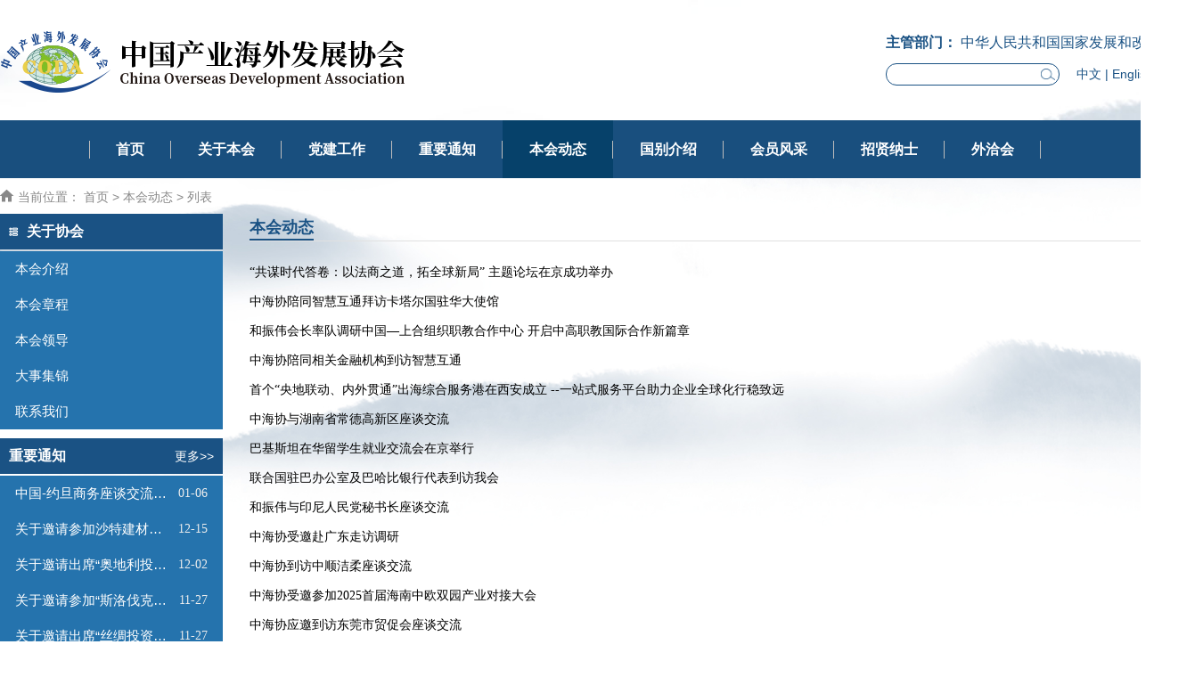

--- FILE ---
content_type: text/html; charset=utf-8
request_url: http://www.ciodpa.org.cn/index.php?m=content&c=index&a=lists&catid=26
body_size: 6560
content:
<!DOCTYPE html
    PUBLIC "-//W3C//DTD XHTML 1.0 Transitional//EN" "http://www.w3.org/TR/xhtml1/DTD/xhtml1-transitional.dtd">
<html xmlns="http://www.w3.org/1999/xhtml">

<head>
    <meta http-equiv="Content-Type" content="text/html; charset=utf-8" />
    <meta http-equiv="X-UA-Compatible" content="IE=7" />
    <title>本会动态 - 中国产业海外发展协会</title>
    <meta name="keywords" content="中国产业海外发展协会">
    <meta name="description" content="中国产业海外发展协会">
    <link href="http://www.ciodpa.org.cn/statics/css/style.css" rel="stylesheet" type="text/css" />
    <link href="http://www.ciodpa.org.cn/statics/css/swiper.css" rel="stylesheet" type="text/css" />
    <link href="http://www.ciodpa.org.cn/statics/css/font_1028634_hrkm3qjquhs.css" rel="stylesheet" type="text/css" />
    <link href="http://www.ciodpa.org.cn/statics/css/font-awesome.css" rel="stylesheet" type="text/css" >
    <script type="text/javascript" src="http://www.ciodpa.org.cn/statics/js/jquery.min.js"></script>
    <script type="text/javascript" src="http://www.ciodpa.org.cn/statics/js/jquery.sgallery.js"></script>
    <meta name="viewport" content="width=1380, user-scalable=yes">
    
    <!-- <link href="http://www.ciodpa.org.cn/statics/css/search.css" rel="stylesheet" type="text/css" /> -->
    <script type="text/javascript" src="http://www.ciodpa.org.cn/statics/js/jquery.min.js"></script>
    <script type="text/javascript" src="http://www.ciodpa.org.cn/statics/js/cookie.js"></script>
    <script type="text/javascript" src="http://www.ciodpa.org.cn/statics/js/search_common.js"></script>

    <!-- <script type="text/javascript" src="http://www.ciodpa.org.cn/statics/js/search_common.js"></script> -->
</head>

<body>
    <div class="body-top">
        <div class="content">
                        <div id="announ">
                <ul>
                                    </ul>
            </div>
                                    <script type="text/javascript">
                $(function () {
                    // startmarquee('announ',22,1,500,3000);
                })
            </script>

        </div>
    </div>
    <div class="header">

        <div class="banner">
            <script language="javascript" src="http://www.ciodpa.org.cn/index.php?m=poster&c=index&a=show_poster&id=1"></script>
        </div>
        <div class="bk3"></div>



    </div>
    </div>

    <div class="header_bg">
        <DIV id="head" class="container_w">
            <DIV class="logo fl">
                <div class="logo"><a href="http://www.ciodpa.org.cn/"><img src="http://www.ciodpa.org.cn/statics/images/logo_new.png" /></a></div>
            </DIV>
            <DIV class="search ">
                <div class="search_t">
                    <span class="search_t_l">主管部门：</span>
                    <span class="search_t_v">中华人民共和国国家发展和改革委员会</span>
                </div>
                <div class="search_input">
                    <DIV class="headSearch ">
                        <form action="http://www.ciodpa.org.cn/index.php" method="get" target="_blank">
                            <input type="hidden" name="m" value="search" />
                            <input type="hidden" name="c" value="index" />
                            <input type="hidden" name="a" value="init" />
                            <input type="hidden" name="typeid" value="1" id="typeid" />
                            <input type="hidden" name="siteid" value="1" id="siteid" />
                            <p class="txt"><input type="text" style="background:none;" class="text" name="q" id="q"
                                    placeholder="" /><input type="submit" value="搜 索" class="btn" /></p>
                        </form>
                    </DIV>
                    <DIV class="language" style="width:100px;margin-left:5px; ">
                        <a href="http://www.ciodpa.org.cn/" class="language_item active">中文</a> |
                        <a href="http://www.ciodpa.org.cn/english/" class="language_item active">English</a>
                    </DIV>
                </div>

            </DIV>
        </DIV>
    </div>

    <DIV class="nav">
        <UL>
            <LI class="home "><A href="http://www.ciodpa.org.cn">首页</A></LI>
            <LI class="haveSubMenu "><A
                    href="/index.php?m=content&c=index&a=lists&catid=22">关于本会</A>
                <div class="subMenu">
                                                            <div class="subMenu_item"> <a href="http://www.ciodpa.org.cn/index.php?m=content&c=index&a=lists&catid=22">本会介绍</a></div>
                                        <div class="subMenu_item"> <a href="http://www.ciodpa.org.cn/index.php?m=content&c=index&a=lists&catid=25">本会章程</a></div>
                                        <div class="subMenu_item"> <a href="http://www.ciodpa.org.cn/index.php?m=content&c=index&a=lists&catid=23">本会领导</a></div>
                                        <div class="subMenu_item"> <a href="http://www.ciodpa.org.cn/index.php?m=content&c=index&a=lists&catid=204">大事集锦</a></div>
                                        <div class="subMenu_item"> <a href="http://www.ciodpa.org.cn/list-3-1.html">联系我们</a></div>
                                                        </div>
            </LI>
                                                <LI class=""><A title="党建工作"
                    href="http://www.ciodpa.org.cn/index.php?m=content&c=index&a=lists&catid=162">党建工作</A>
            </LI>
                                                <LI class=""><A title="重要通知"
                    href="http://www.ciodpa.org.cn/index.php?m=content&c=index&a=lists&catid=20">重要通知</A>
            </LI>
                                                <LI class="active"><A title="本会动态"
                    href="http://www.ciodpa.org.cn/index.php?m=content&c=index&a=lists&catid=26">本会动态</A>
            </LI>
                                                <LI class=""><A title="国别介绍"
                    href="http://www.ciodpa.org.cn/index.php?m=content&c=index&a=lists&catid=79">国别介绍</A>
            </LI>
                                                <LI class=""><A title="会员风采"
                    href="http://www.ciodpa.org.cn/index.php?m=content&c=index&a=lists&catid=80">会员风采</A>
            </LI>
                                                <LI class=""><A title="招贤纳士"
                    href="http://www.ciodpa.org.cn/index.php?m=content&c=index&a=lists&catid=21">招贤纳士</A>
            </LI>
                                    <LI><A href="//www.codafair.org/" target="_blank">外洽会</A></LI>

            

        </UL>
    </DIV><!--main-->

<DIV id="wrap">
    <DIV id="container" class="container_w">
      <!-- todo history err -->
      <!--  -->
        <DIV class="position">
            <P><I class="iconfont icon-home"></I> 当前位置：
                <a href="http://www.ciodpa.org.cn">首页</a><span> > </span><a href="http://www.ciodpa.org.cn/index.php?m=content&c=index&a=lists&catid=26">本会动态</a> >  列表
            </P>
        </DIV>
        <DIV class="container_w flex_main_box">
            <DIV class="main-left">
                                <DIV class="pm01 left_card">
   <DIV class="pm01-hd left_card_header">
      <H2><I class="iconfont icon-list"></I> 关于协会</H2>
   </DIV>
   <DIV class="pm01-bd left_card_content">
      <UL class="left_card_inner">
                           <li class="left_card_item"><a class="left_card_item_val" href="http://www.ciodpa.org.cn/index.php?m=content&c=index&a=lists&catid=22"><span>本会介绍</span></a></li>
                  <li class="left_card_item"><a class="left_card_item_val" href="http://www.ciodpa.org.cn/index.php?m=content&c=index&a=lists&catid=25"><span>本会章程</span></a></li>
                  <li class="left_card_item"><a class="left_card_item_val" href="http://www.ciodpa.org.cn/index.php?m=content&c=index&a=lists&catid=23"><span>本会领导</span></a></li>
                  <li class="left_card_item"><a class="left_card_item_val" href="http://www.ciodpa.org.cn/index.php?m=content&c=index&a=lists&catid=204"><span>大事集锦</span></a></li>
                  <li class="left_card_item"><a class="left_card_item_val" href="http://www.ciodpa.org.cn/list-3-1.html"><span>联系我们</span></a></li>
                        </UL>
   </DIV>
</DIV>
<DIV class="pm02 mb10p left_card">

   <DIV class="pm02-hd left_card_header">
      <H2>
         <a class="fl" style="color: #fff" href="/index.php?m=content&c=index&a=lists&catid=20"> 重要通知 </a>
      </H2>
      <A class=" more" href="/index.php?m=content&c=index&a=lists&catid=20">更多&gt;&gt;</A>
   </DIV>
   <DIV class="pm02-bd left_card_content">
      <UL class="left_card_inner">
                           <li class="left_card_item">
            <!-- <A class="left_card_item_val" href="http://www.ciodpa.org.cn/index.php?m=content&c=index&a=show&catid=20&id=18262" title="http://www.ciodpa.org.cn/index.php?m=content&c=index&a=show&catid=20&id=18262">中国-约旦商务座谈交流会</A> -->
            <A class="left_card_item_val" href="http://www.ciodpa.org.cn/index.php?m=content&c=index&a=show&catid=20&id=18262" title="http://www.ciodpa.org.cn/index.php?m=content&c=index&a=show&catid=20&id=18262">中国-约旦商务座谈交流会邀请函</A>
            <SPAN class="left_card_item_tim">01-06</SPAN>
         </li>
                  <li class="left_card_item">
            <!-- <A class="left_card_item_val" href="http://www.ciodpa.org.cn/index.php?m=content&c=index&a=show&catid=20&id=18252" title="http://www.ciodpa.org.cn/index.php?m=content&c=index&a=show&catid=20&id=18252">关于邀请参加沙特建材展</A> -->
            <A class="left_card_item_val" href="http://www.ciodpa.org.cn/index.php?m=content&c=index&a=show&catid=20&id=18252" title="http://www.ciodpa.org.cn/index.php?m=content&c=index&a=show&catid=20&id=18252">关于邀请参加沙特建材展的函</A>
            <SPAN class="left_card_item_tim">12-15</SPAN>
         </li>
                  <li class="left_card_item">
            <!-- <A class="left_card_item_val" href="http://www.ciodpa.org.cn/index.php?m=content&c=index&a=show&catid=20&id=18246" title="http://www.ciodpa.org.cn/index.php?m=content&c=index&a=show&catid=20&id=18246">关于邀请出席“奥地利投</A> -->
            <A class="left_card_item_val" href="http://www.ciodpa.org.cn/index.php?m=content&c=index&a=show&catid=20&id=18246" title="http://www.ciodpa.org.cn/index.php?m=content&c=index&a=show&catid=20&id=18246">关于邀请出席“奥地利投资推介会”的函</A>
            <SPAN class="left_card_item_tim">12-02</SPAN>
         </li>
                  <li class="left_card_item">
            <!-- <A class="left_card_item_val" href="http://www.ciodpa.org.cn/index.php?m=content&c=index&a=show&catid=20&id=18242" title="http://www.ciodpa.org.cn/index.php?m=content&c=index&a=show&catid=20&id=18242">关于邀请参加“斯洛伐克</A> -->
            <A class="left_card_item_val" href="http://www.ciodpa.org.cn/index.php?m=content&c=index&a=show&catid=20&id=18242" title="http://www.ciodpa.org.cn/index.php?m=content&c=index&a=show&catid=20&id=18242">关于邀请参加“斯洛伐克投资（线上）推介会”的函</A>
            <SPAN class="left_card_item_tim">11-27</SPAN>
         </li>
                  <li class="left_card_item">
            <!-- <A class="left_card_item_val" href="http://www.ciodpa.org.cn/index.php?m=content&c=index&a=show&catid=20&id=18241" title="http://www.ciodpa.org.cn/index.php?m=content&c=index&a=show&catid=20&id=18241">关于邀请出席“丝绸投资</A> -->
            <A class="left_card_item_val" href="http://www.ciodpa.org.cn/index.php?m=content&c=index&a=show&catid=20&id=18241" title="http://www.ciodpa.org.cn/index.php?m=content&c=index&a=show&catid=20&id=18241">关于邀请出席“丝绸投资—蒙古工业与科技园论坛”的函</A>
            <SPAN class="left_card_item_tim">11-27</SPAN>
         </li>
         
         
      </UL>
   </DIV>
</DIV>
<DIV class="pm02 mb10p left_card">
   <DIV class="pm02-hd left_card_header">
      <H2><a class="fl" style="color: #fff" href="/index.php?m=content&c=index&a=lists&catid=26"> 协会动态 </a> </H2>
      <A class=" more" href="/index.php?m=content&c=index&a=lists&catid=26">更多&gt;&gt;</A>
   </DIV>
   <DIV class="pm02-bd left_card_content">
      <UL class="left_card_inner">
                           <li class="left_card_item">
            <!-- <A class="left_card_item_val" href="http://www.ciodpa.org.cn/index.php?m=content&c=index&a=show&catid=26&id=18272" title="http://www.ciodpa.org.cn/index.php?m=content&c=index&a=show&catid=26&id=18272">​“共谋时代答卷：以法商</A> -->
            <A class="left_card_item_val" href="http://www.ciodpa.org.cn/index.php?m=content&c=index&a=show&catid=26&id=18272" title="http://www.ciodpa.org.cn/index.php?m=content&c=index&a=show&catid=26&id=18272">​“共谋时代答卷：以法商之道，拓全球新局” 主题论坛在京成功举办</A>
            <SPAN class="left_card_item_tim">01-16</SPAN>
         </li>
                  <li class="left_card_item">
            <!-- <A class="left_card_item_val" href="http://www.ciodpa.org.cn/index.php?m=content&c=index&a=show&catid=26&id=18271" title="http://www.ciodpa.org.cn/index.php?m=content&c=index&a=show&catid=26&id=18271">中海协陪同智慧互通拜访卡</A> -->
            <A class="left_card_item_val" href="http://www.ciodpa.org.cn/index.php?m=content&c=index&a=show&catid=26&id=18271" title="http://www.ciodpa.org.cn/index.php?m=content&c=index&a=show&catid=26&id=18271">中海协陪同智慧互通拜访卡塔尔国驻华大使馆</A>
            <SPAN class="left_card_item_tim">01-16</SPAN>
         </li>
                  <li class="left_card_item">
            <!-- <A class="left_card_item_val" href="http://www.ciodpa.org.cn/index.php?m=content&c=index&a=show&catid=26&id=18270" title="http://www.ciodpa.org.cn/index.php?m=content&c=index&a=show&catid=26&id=18270">和振伟会长率队调研中国—</A> -->
            <A class="left_card_item_val" href="http://www.ciodpa.org.cn/index.php?m=content&c=index&a=show&catid=26&id=18270" title="http://www.ciodpa.org.cn/index.php?m=content&c=index&a=show&catid=26&id=18270">和振伟会长率队调研中国—上合组织职教合作中心 开启中高职教国际合作新篇章</A>
            <SPAN class="left_card_item_tim">01-16</SPAN>
         </li>
                  <li class="left_card_item">
            <!-- <A class="left_card_item_val" href="http://www.ciodpa.org.cn/index.php?m=content&c=index&a=show&catid=26&id=18269" title="http://www.ciodpa.org.cn/index.php?m=content&c=index&a=show&catid=26&id=18269">中海协陪同相关金融机构到</A> -->
            <A class="left_card_item_val" href="http://www.ciodpa.org.cn/index.php?m=content&c=index&a=show&catid=26&id=18269" title="http://www.ciodpa.org.cn/index.php?m=content&c=index&a=show&catid=26&id=18269">中海协陪同相关金融机构到访智慧互通</A>
            <SPAN class="left_card_item_tim">01-16</SPAN>
         </li>
                  <li class="left_card_item">
            <!-- <A class="left_card_item_val" href="http://www.ciodpa.org.cn/index.php?m=content&c=index&a=show&catid=26&id=18268" title="http://www.ciodpa.org.cn/index.php?m=content&c=index&a=show&catid=26&id=18268">首个“央地联动、内外贯通</A> -->
            <A class="left_card_item_val" href="http://www.ciodpa.org.cn/index.php?m=content&c=index&a=show&catid=26&id=18268" title="http://www.ciodpa.org.cn/index.php?m=content&c=index&a=show&catid=26&id=18268">首个“央地联动、内外贯通”出海综合服务港在西安成立 --一站式服务平台助力企业全球化行稳致远</A>
            <SPAN class="left_card_item_tim">01-15</SPAN>
         </li>
                  
      </UL>
   </DIV>
</DIV>                                <!-- <DIV class="pm02 mb10p">
             <DIV class="pm02-hd">
             <H2><I class="iconfont icon-list"></I> 最新会员</H2></DIV>
             <DIV class="pm02-bd">
             <UL>
                                 <ul >                    <!--显示标号+1
                <li>                    
                      <A  href="http://www.ciodpa.org.cn/index.php?m=content&c=index&a=show&catid=17&id=18185" title="http://www.ciodpa.org.cn/index.php?m=content&c=index&a=show&catid=17&id=18185">朗玛峰创业投资有限公司</A>
                      <img src="http://www.ciodpa.org.cn/statics/images/gif011.gif">                      
                    </li>
                    <!--显示标号+1
                <li>                    
                      <A  href="http://www.ciodpa.org.cn/index.php?m=content&c=index&a=show&catid=17&id=18184" title="http://www.ciodpa.org.cn/index.php?m=content&c=index&a=show&catid=17&id=18184">离岸投资（海南）有限公司</A>
                      <img src="http://www.ciodpa.org.cn/statics/images/gif011.gif">                      
                    </li>
                    <!--显示标号+1
                <li>                    
                      <A  href="http://www.ciodpa.org.cn/index.php?m=content&c=index&a=show&catid=17&id=18162" title="http://www.ciodpa.org.cn/index.php?m=content&c=index&a=show&catid=17&id=18162">北京箕君新能源有限责任公司</A>
                      <img src="http://www.ciodpa.org.cn/statics/images/gif011.gif">                      
                    </li>
                    <!--显示标号+1
                <li>                    
                      <A  href="http://www.ciodpa.org.cn/index.php?m=content&c=index&a=show&catid=17&id=18161" title="http://www.ciodpa.org.cn/index.php?m=content&c=index&a=show&catid=17&id=18161">山东诺泰环保科技有限公司</A>
                                            
                    </li>
                    <!--显示标号+1
                <li>                    
                      <A  href="http://www.ciodpa.org.cn/index.php?m=content&c=index&a=show&catid=17&id=18157" title="http://www.ciodpa.org.cn/index.php?m=content&c=index&a=show&catid=17&id=18157">中核产业基金管理有限公司</A>
                                            
                    </li>
                                      </ul>
                
              </UL>
            </DIV>
         </DIV> -->
                <!-- <DIV class="pm02 mb10p">
            <DIV class="pm02-hd">
                <H2><I class="iconfont icon-list"></I> 合作机构</H2>
            </DIV>
            <DIV class="pm02-bd">
                <UL>
              <LI><A href="">国内合作</A></LI>
              <LI><A href="">对外合作</A></LI>
              </UL>
              </DIV>
          </DIV> -->
                <DIV class="pm02 mb10p"><!--<div class="pm02-hd">
                  <h2>企业副会长</h2>
                </div>-->
                </DIV>
                <!-- 视频块 -->
                <!-- <DIV class="pm02 mb10p">
    <DIV class="pm02-hd">
        <H2><I class="iconfont icon-arrowright"></I> 视频展播 
           <A class="fr more" href="/index.php?m=content&c=index&a=lists&catid=87">更多&gt;&gt;</A>
        </H2>
    </DIV>
    <DIV class="pm04-bd">

               <DIV class="piclist1 " style="text-align:center;">
              <UL class="listul1">
                                  
                  <li>
            
                  <a href="http://www.ciodpa.org.cn/index.php?m=content&c=index&a=show&catid=87&id=215"  title="和振伟--2024喀什新能源产业创新发展专题研讨致辞"><img src="http://www.ciodpa.org.cn/uploadfile/2024/0410/thumb_170_112_20240410110449850.jpg" width="170" height="112" alt="和振伟--2024喀什新能源产业创新发展专题研讨致辞"/></a>
                  
                  <span style="color:" title="和振伟--2024喀什新能源产业创新发展专题研讨致辞">和振伟--2024喀什新能源产业创新发展专题研讨致辞</span>
                  </li><br>
                  
                  <li>
            
                  <a href="http://www.ciodpa.org.cn/index.php?m=content&c=index&a=show&catid=87&id=214"  title="2024喀什新能源产业创新发展专题研讨花絮"><img src="http://www.ciodpa.org.cn/uploadfile/2024/0410/thumb_170_112_20240410110416972.jpg" width="170" height="112" alt="2024喀什新能源产业创新发展专题研讨花絮"/></a>
                  
                  <span style="color:" title="2024喀什新能源产业创新发展专题研讨花絮">2024喀什新能源产业创新发展专题研讨花絮</span>
                  </li><br>
                  
                  <li>
            
                  <a href="http://www.ciodpa.org.cn/index.php?m=content&c=index&a=show&catid=87&id=213"  title="刘汉如--2024喀什新能源产业创新发展专题研讨发言"><img src="http://www.ciodpa.org.cn/uploadfile/2024/0410/thumb_170_112_20240410110343177.jpg" width="170" height="112" alt="刘汉如--2024喀什新能源产业创新发展专题研讨发言"/></a>
                  
                  <span style="color:" title="刘汉如--2024喀什新能源产业创新发展专题研讨发言">刘汉如--2024喀什新能源产业创新发展专题研讨发言</span>
                  </li><br>
                   
                          
              </UL>
              
              </DIV>











              </DIV>
</DIV>    


 -->
                <!-- 视频块 结束 -->
            </DIV>
            <DIV id="leftList">
                <div class="left_list_title"><span class="catName" >本会动态</span></div>
                <DIV class="alist left_list_content">
                                        <UL class="left_list_inner">
                                                <LI class="left_list_item">
                            <span class="left_list_item_val"><A style="float:left;display:inline;" title="​“共谋时代答卷：以法商之道，拓全球新局” 主题论坛在京成功举办"
                                    href="http://www.ciodpa.org.cn/index.php?m=content&c=index&a=show&catid=26&id=18272" >​“共谋时代答卷：以法商之道，拓全球新局” 主题论坛在京成功举办</A></span>
                            <SPAN class="left_list_item_tim">2026-01-16</SPAN>

                        </LI>
                                                                        <LI class="left_list_item">
                            <span class="left_list_item_val"><A style="float:left;display:inline;" title="中海协陪同智慧互通拜访卡塔尔国驻华大使馆"
                                    href="http://www.ciodpa.org.cn/index.php?m=content&c=index&a=show&catid=26&id=18271" >中海协陪同智慧互通拜访卡塔尔国驻华大使馆</A></span>
                            <SPAN class="left_list_item_tim">2026-01-16</SPAN>

                        </LI>
                                                                        <LI class="left_list_item">
                            <span class="left_list_item_val"><A style="float:left;display:inline;" title="和振伟会长率队调研中国—上合组织职教合作中心 开启中高职教国际合作新篇章"
                                    href="http://www.ciodpa.org.cn/index.php?m=content&c=index&a=show&catid=26&id=18270" >和振伟会长率队调研中国—上合组织职教合作中心 开启中高职教国际合作新篇章</A></span>
                            <SPAN class="left_list_item_tim">2026-01-16</SPAN>

                        </LI>
                                                                        <LI class="left_list_item">
                            <span class="left_list_item_val"><A style="float:left;display:inline;" title="中海协陪同相关金融机构到访智慧互通"
                                    href="http://www.ciodpa.org.cn/index.php?m=content&c=index&a=show&catid=26&id=18269" >中海协陪同相关金融机构到访智慧互通</A></span>
                            <SPAN class="left_list_item_tim">2026-01-16</SPAN>

                        </LI>
                                                                        <LI class="left_list_item">
                            <span class="left_list_item_val"><A style="float:left;display:inline;" title="首个“央地联动、内外贯通”出海综合服务港在西安成立 --一站式服务平台助力企业全球化行稳致远"
                                    href="http://www.ciodpa.org.cn/index.php?m=content&c=index&a=show&catid=26&id=18268" >首个“央地联动、内外贯通”出海综合服务港在西安成立 --一站式服务平台助力企业全球化行稳致远</A></span>
                            <SPAN class="left_list_item_tim">2026-01-15</SPAN>

                        </LI>
                        <li class="bk20 hr"></li>                                                <LI class="left_list_item">
                            <span class="left_list_item_val"><A style="float:left;display:inline;" title="中海协与湖南省常德高新区座谈交流"
                                    href="http://www.ciodpa.org.cn/index.php?m=content&c=index&a=show&catid=26&id=18267" >中海协与湖南省常德高新区座谈交流</A></span>
                            <SPAN class="left_list_item_tim">2026-01-14</SPAN>

                        </LI>
                                                                        <LI class="left_list_item">
                            <span class="left_list_item_val"><A style="float:left;display:inline;" title="巴基斯坦在华留学生就业交流会在京举行"
                                    href="http://www.ciodpa.org.cn/index.php?m=content&c=index&a=show&catid=26&id=18266" >巴基斯坦在华留学生就业交流会在京举行</A></span>
                            <SPAN class="left_list_item_tim">2026-01-12</SPAN>

                        </LI>
                                                                        <LI class="left_list_item">
                            <span class="left_list_item_val"><A style="float:left;display:inline;" title="联合国驻巴办公室及巴哈比银行代表到访我会"
                                    href="http://www.ciodpa.org.cn/index.php?m=content&c=index&a=show&catid=26&id=18264" >联合国驻巴办公室及巴哈比银行代表到访我会</A></span>
                            <SPAN class="left_list_item_tim">2026-01-06</SPAN>

                        </LI>
                                                                        <LI class="left_list_item">
                            <span class="left_list_item_val"><A style="float:left;display:inline;" title="和振伟与印尼人民党秘书长座谈交流  "
                                    href="http://www.ciodpa.org.cn/index.php?m=content&c=index&a=show&catid=26&id=18263" >和振伟与印尼人民党秘书长座谈交流  </A></span>
                            <SPAN class="left_list_item_tim">2026-01-06</SPAN>

                        </LI>
                                                                        <LI class="left_list_item">
                            <span class="left_list_item_val"><A style="float:left;display:inline;" title="中海协受邀赴广东走访调研"
                                    href="http://www.ciodpa.org.cn/index.php?m=content&c=index&a=show&catid=26&id=18261" >中海协受邀赴广东走访调研</A></span>
                            <SPAN class="left_list_item_tim">2025-12-30</SPAN>

                        </LI>
                        <li class="bk20 hr"></li>                                                <LI class="left_list_item">
                            <span class="left_list_item_val"><A style="float:left;display:inline;" title="中海协到访中顺洁柔座谈交流"
                                    href="http://www.ciodpa.org.cn/index.php?m=content&c=index&a=show&catid=26&id=18259" >中海协到访中顺洁柔座谈交流</A></span>
                            <SPAN class="left_list_item_tim">2025-12-25</SPAN>

                        </LI>
                                                                        <LI class="left_list_item">
                            <span class="left_list_item_val"><A style="float:left;display:inline;" title="中海协受邀参加2025首届海南中欧双园产业对接大会"
                                    href="http://www.ciodpa.org.cn/index.php?m=content&c=index&a=show&catid=26&id=18258" >中海协受邀参加2025首届海南中欧双园产业对接大会</A></span>
                            <SPAN class="left_list_item_tim">2025-12-25</SPAN>

                        </LI>
                                                                        <LI class="left_list_item">
                            <span class="left_list_item_val"><A style="float:left;display:inline;" title="中海协应邀到访东莞市贸促会座谈交流"
                                    href="http://www.ciodpa.org.cn/index.php?m=content&c=index&a=show&catid=26&id=18257" >中海协应邀到访东莞市贸促会座谈交流</A></span>
                            <SPAN class="left_list_item_tim">2025-12-25</SPAN>

                        </LI>
                                                                        <LI class="left_list_item">
                            <span class="left_list_item_val"><A style="float:left;display:inline;" title="和振伟同国家发展改革委国际合作中心项目负责人会谈"
                                    href="http://www.ciodpa.org.cn/index.php?m=content&c=index&a=show&catid=26&id=18256" >和振伟同国家发展改革委国际合作中心项目负责人会谈</A></span>
                            <SPAN class="left_list_item_tim">2025-12-23</SPAN>

                        </LI>
                                                                        <LI class="left_list_item">
                            <span class="left_list_item_val"><A style="float:left;display:inline;" title="和振伟与巴基斯坦、波黑驻华大使举行会谈"
                                    href="http://www.ciodpa.org.cn/index.php?m=content&c=index&a=show&catid=26&id=18255" >和振伟与巴基斯坦、波黑驻华大使举行会谈</A></span>
                            <SPAN class="left_list_item_tim">2025-12-23</SPAN>

                        </LI>
                        <li class="bk20 hr"></li>                                                <LI class="left_list_item">
                            <span class="left_list_item_val"><A style="float:left;display:inline;" title="2025中企出海商务洽谈会暨2026全球驻华外交官迎新活动在京成功举办"
                                    href="http://www.ciodpa.org.cn/index.php?m=content&c=index&a=show&catid=26&id=18254" >2025中企出海商务洽谈会暨2026全球驻华外交官迎新活动在京成功举办</A></span>
                            <SPAN class="left_list_item_tim">2025-12-22</SPAN>

                        </LI>
                                                                        <LI class="left_list_item">
                            <span class="left_list_item_val"><A style="float:left;display:inline;" title="中海协受邀参加必维赋能高质量发展南通行活动"
                                    href="http://www.ciodpa.org.cn/index.php?m=content&c=index&a=show&catid=26&id=18253" >中海协受邀参加必维赋能高质量发展南通行活动</A></span>
                            <SPAN class="left_list_item_tim">2025-12-22</SPAN>

                        </LI>
                                                                        <LI class="left_list_item">
                            <span class="left_list_item_val"><A style="float:left;display:inline;" title="和振伟率团到访乌兹别克斯坦能源部"
                                    href="http://www.ciodpa.org.cn/index.php?m=content&c=index&a=show&catid=26&id=18251" >和振伟率团到访乌兹别克斯坦能源部</A></span>
                            <SPAN class="left_list_item_tim">2025-12-10</SPAN>

                        </LI>
                                                                        <LI class="left_list_item">
                            <span class="left_list_item_val"><A style="float:left;display:inline;" title="中海协赴深圳城市职业学院调研"
                                    href="http://www.ciodpa.org.cn/index.php?m=content&c=index&a=show&catid=26&id=18250" >中海协赴深圳城市职业学院调研</A></span>
                            <SPAN class="left_list_item_tim">2025-12-09</SPAN>

                        </LI>
                                                                        <LI class="left_list_item">
                            <span class="left_list_item_val"><A style="float:left;display:inline;" title="和振伟与乌兹别克斯坦总理府对华合作司司长会谈"
                                    href="http://www.ciodpa.org.cn/index.php?m=content&c=index&a=show&catid=26&id=18249" >和振伟与乌兹别克斯坦总理府对华合作司司长会谈</A></span>
                            <SPAN class="left_list_item_tim">2025-12-09</SPAN>

                        </LI>
                        <li class="bk20 hr"></li>                                                <LI class="left_list_item">
                            <span class="left_list_item_val"><A style="float:left;display:inline;" title="和振伟率团出席乌兹别克斯坦新能源项目启动仪式"
                                    href="http://www.ciodpa.org.cn/index.php?m=content&c=index&a=show&catid=26&id=18248" >和振伟率团出席乌兹别克斯坦新能源项目启动仪式</A></span>
                            <SPAN class="left_list_item_tim">2025-12-08</SPAN>

                        </LI>
                                                                        <LI class="left_list_item">
                            <span class="left_list_item_val"><A style="float:left;display:inline;" title="和振伟陪同孙尧在中智集团调研"
                                    href="http://www.ciodpa.org.cn/index.php?m=content&c=index&a=show&catid=26&id=18247" >和振伟陪同孙尧在中智集团调研</A></span>
                            <SPAN class="left_list_item_tim">2025-12-03</SPAN>

                        </LI>
                                                                        <LI class="left_list_item">
                            <span class="left_list_item_val"><A style="float:left;display:inline;" title="蒋赟常务副秘书长率队赴挪威考察"
                                    href="http://www.ciodpa.org.cn/index.php?m=content&c=index&a=show&catid=26&id=18245" >蒋赟常务副秘书长率队赴挪威考察</A></span>
                            <SPAN class="left_list_item_tim">2025-12-02</SPAN>

                        </LI>
                                                                        <LI class="left_list_item">
                            <span class="left_list_item_val"><A style="float:left;display:inline;" title="蒋赟常务副秘书长率队拜访斯洛伐克投资与贸易发展局"
                                    href="http://www.ciodpa.org.cn/index.php?m=content&c=index&a=show&catid=26&id=18244" >蒋赟常务副秘书长率队拜访斯洛伐克投资与贸易发展局</A></span>
                            <SPAN class="left_list_item_tim">2025-12-02</SPAN>

                        </LI>
                                                                        <LI class="left_list_item">
                            <span class="left_list_item_val"><A style="float:left;display:inline;" title="王克文副秘书长到访越南驻华大使馆"
                                    href="http://www.ciodpa.org.cn/index.php?m=content&c=index&a=show&catid=26&id=18243" >王克文副秘书长到访越南驻华大使馆</A></span>
                            <SPAN class="left_list_item_tim">2025-12-01</SPAN>

                        </LI>
                        <li class="bk20 hr"></li>                                            </UL>
                    <div id="pages" style="margin-top:50px" class="text-c pagenation"><a class="a1">1557条</a> <a href="index.php?m=content&c=index&a=lists&catid=26" class="a1">上一页</a> <span>1</span> <a href="index.php?m=content&c=index&a=lists&catid=26&page=2">2</a> <a href="index.php?m=content&c=index&a=lists&catid=26&page=3">3</a> <a href="index.php?m=content&c=index&a=lists&catid=26&page=4">4</a> <a href="index.php?m=content&c=index&a=lists&catid=26&page=5">5</a> <a href="index.php?m=content&c=index&a=lists&catid=26&page=6">6</a> <a href="index.php?m=content&c=index&a=lists&catid=26&page=7">7</a> <a href="index.php?m=content&c=index&a=lists&catid=26&page=8">8</a> <a href="index.php?m=content&c=index&a=lists&catid=26&page=9">9</a> <a href="index.php?m=content&c=index&a=lists&catid=26&page=10">10</a> ..<a href="index.php?m=content&c=index&a=lists&catid=26&page=63">63</a> <a href="index.php?m=content&c=index&a=lists&catid=26&page=2" class="a1">下一页</a></div>
                    
                </DIV>
                <DIV class="mpage">
                </DIV>
            </DIV>
        </DIV>
    </DIV>


    <script type="text/javascript" src="http://www.ciodpa.org.cn/statics/js/swiper.min.js"></script>
<div class="footer">
  <div class="top">
    <div class="container">
      <div class="title">友情链接</div>
      <div
        class="carousel"
        style="position: relative; margin: 20px 0 10px 0; width: 100%"
      >
         
                <div class="swiper swiper-container">
          <div class="swiper-wrapper">
                                     <div class="swiper-slide">
              <a href="http://www.ndrc.gov.cn/" target="_blank">中华人民共和国国家发展和改革委员会</a>
            </div>

                                      <div class="swiper-slide">
              <a href="http://www.mofcom.gov.cn/" target="_blank">中华人民共和国商务部</a>
            </div>

                                      <div class="swiper-slide">
              <a href="http://www.miit.gov.cn/" target="_blank">中华人民共和国工业和信息化部</a>
            </div>

                                      <div class="swiper-slide">
              <a href="http://www.sasac.gov.cn/" target="_blank">国务院国有资产监督管理委员会</a>
            </div>

                                      <div class="swiper-slide">
              <a href="http://www.mca.gov.cn/" target="_blank">中华人民共和国民政部</a>
            </div>

                                      <div class="swiper-slide">
              <a href="http://www.qizhiwang.org.cn/" target="_blank">中央和国家机关工委</a>
            </div>

                                      <div class="swiper-slide">
              <a href="http://www.safe.gov.cn/" target="_blank">国家外汇管理局</a>
            </div>

                                      <div class="swiper-slide">
              <a href="http://www.pbc.gov.cn/" target="_blank">中国人民银行</a>
            </div>

                                      <div class="swiper-slide">
              <a href="http://www.cdb.com.cn/" target="_blank">国家开发银行</a>
            </div>

                                      <div class="swiper-slide">
              <a href="http://www.eximbank.gov.cn/" target="_blank">中国进出口银行</a>
            </div>

                                      <div class="swiper-slide">
              <a href="http://www.sinosure.com.cn/" target="_blank">中国出口信用保险公司</a>
            </div>

                                      <div class="swiper-slide">
              <a href="http://www.worldbank.org/" target="_blank">世界银行</a>
            </div>

                                      <div class="swiper-slide">
              <a href="http://www.adb.org/" target="_blank">亚洲开发银行</a>
            </div>

                                      <div class="swiper-slide">
              <a href="http://www.aiib.org/en/index.html" target="_blank">亚洲基础设施投资银行</a>
            </div>

                                      <div class="swiper-slide">
              <a href="http://www.silkroadfund.com.cn/" target="_blank">丝路基金有限责任公司</a>
            </div>

                                      <div class="swiper-slide">
              <a href="http://www.china-eurasian-fund.com/" target="_blank">中国-欧亚经济合作基金</a>
            </div>

                                      <div class="swiper-slide">
              <a href="http://cn.ehewon.com/" target="_blank">易和网</a>
            </div>

                                      <div class="swiper-slide">
              <a href="http://www.tenderaccess.com/" target="_blank">全球招标采购网</a>
            </div>

                          <!-- 友链测试 -->
            <div class="swiper-slide" style="display: none;">
              <a href="https://www.wedoany.com" target="_blank">wedoany.com</a>
            </div>
          </div>
                  </div>
                <div class="swiper-button-next"></div>
        <div class="swiper-button-prev"></div>
      </div>
    </div>
  </div>
  <div class="center">
    <div class="container">
      <div class="wxcode fr">
        <ul>
          <li>
            <img alt="" src="http://www.ciodpa.org.cn/statics/images/Wechat_2_0.jpg" /><span>公众号</span>
          </li>
          <li>
            <img alt="" src="http://www.ciodpa.org.cn/statics/images/Code_video.jpg" /><span>视频号</span>
          </li>
          <li>
            <img alt="" src="http://www.ciodpa.org.cn/statics/images/Code_wibo.jpg" /><span>微 博</span>
          </li>
          <li>
            <img alt="" src="http://www.ciodpa.org.cn/statics/images/Code_douyin.jpg" /><span>抖音号</span>
          </li>
          <li>
            <img alt="" src="http://www.ciodpa.org.cn/statics/images/Code_bilibili.jpg" /><span
              >bilibili</span
            >
          </li>
        </ul>
      </div>
      <div id="foot" class="fl">
        <p>
                     <a href="http://www.ciodpa.org.cn/index.php?m=content&c=index&a=lists&catid=162" target="_blank">党建工作</a>
                    <a href="http://www.ciodpa.org.cn/index.php?m=content&c=index&a=lists&catid=20" target="_blank">重要通知</a>
                    <a href="http://www.ciodpa.org.cn/index.php?m=content&c=index&a=lists&catid=26" target="_blank">本会动态</a>
                    <a href="http://www.ciodpa.org.cn/index.php?m=content&c=index&a=lists&catid=79" target="_blank">国别介绍</a>
                    <a href="http://www.ciodpa.org.cn/index.php?m=content&c=index&a=lists&catid=80" target="_blank">会员风采</a>
                    <a href="http://www.ciodpa.org.cn/index.php?m=content&c=index&a=lists&catid=21" target="_blank">招贤纳士</a>
                    <a href="/list-3-1.html">联系我们</a>
                  </p>

        <!-- <P>电话：010-63259001 010-63259011/010-63259119 &nbsp; &nbsp;传真：010-63259012 &nbsp; 
			&nbsp;&nbsp;</P>
			<P>邮箱：ciodpaer@sian.com</P> -->
      </div>
    </div>
  </div>
  <div class="bottom">
    <div class="container">
      <p>协会地址：北京市海淀区增光路55号紫玉办公楼10层&nbsp;</p>
      <div>
        <span>版权所有©中国产业海外发展协会 &nbsp; &nbsp;</span>
        <p>
          <img alt="" src="http://www.ciodpa.org.cn/statics/images/ba.png" />&nbsp;<a
            target="_blank"
            href=" "
            style="
              display: inline-block;
              text-decoration: none;
              height: 20px;
              line-height: 20px;
            "
          >
            京公网安备 11010802035384号</a
          >&nbsp;&nbsp;
          <a href="https://beian.miit.gov.cn">京ICP备17005268号-3</a
          ><!-- 京公网安备11010202007435号 -->
        </p>
      </div>
    </div>
  </div>
</div>
<script>
  document.addEventListener('DOMContentLoaded', function () {
    setTimeout(() => {
      var swiper = new Swiper('.swiper-container', {
        loop: true,
        slidesPerView: 'auto',
        // spaceBetween: 15,
        // centeredSlides: true,

        speed: 500,
        autoplay: {
          delay: 3000,
          disableOnInteraction: false,
        },
        observe: true,
        observeParents: true,
        observeSlideChildren: true,
        navigation: {
          nextEl: '.swiper-button-next',
          prevEl: '.swiper-button-prev',
        },
      });
      swiper.update();
    }, 200);
  });
</script>
